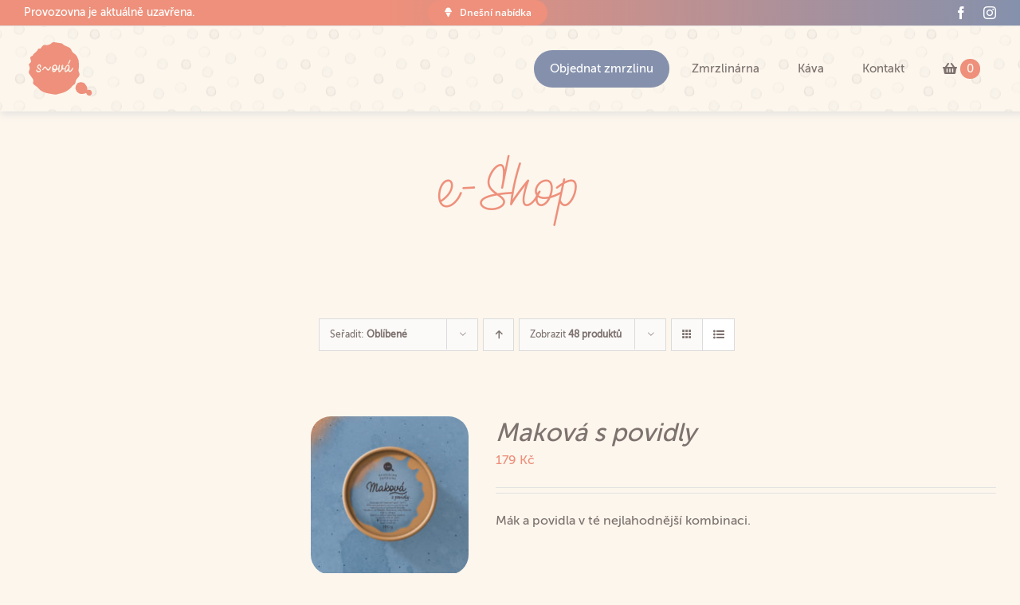

--- FILE ---
content_type: image/svg+xml
request_url: https://www.snova.cz/wp-content/uploads/2020/10/logo.svg
body_size: 1781
content:
<?xml version="1.0" encoding="utf-8"?>
<!-- Generator: Adobe Illustrator 24.2.1, SVG Export Plug-In . SVG Version: 6.00 Build 0)  -->
<svg version="1.1" id="Vrstva_1" xmlns="http://www.w3.org/2000/svg" xmlns:xlink="http://www.w3.org/1999/xlink" x="0px" y="0px" width="171px" height="150px" 
	 viewBox="0 0 171 150" style="enable-background:new 0 0 171 150;" xml:space="preserve">
<style type="text/css">
	.st0{fill:#EE907B;}
</style>
<path class="st0" d="M76.5,71.2c0,1.3-0.3,2.8-0.8,4.1c0,0-0.9,0.2-1.8,0.2c-0.9,0-2.3-0.1-3.3-0.8c0.5-0.7,1.2-1.3,1.2-1.9
	c0-0.7-0.5-1.2-1.1-1.2c-0.3,0-0.9,0.2-1.2,0.6c0-1.9,2.3-4.7,4.6-4.7C75.2,67.6,76.5,68,76.5,71.2z M69.9,77.7
	c0.2,1.6,1,2.1,1.8,2.1c0.7,0,1.6-0.6,2.4-1.6c-0.3,0-0.7,0.1-1.1,0.1C72,78.3,71,78.2,69.9,77.7z M104.8,67.5
	c-2.6,0-5.3,6.6-5.3,10.8c0,0.7,0.1,1.5,0.3,1.8c2.5-0.8,5-5.4,6.3-8.2c0-0.3,0-0.8,0-1.2C106.2,69.2,106,67.5,104.8,67.5z
	 M124.3,102c-1.2,2.7-0.9,6-2.5,8.3c-1.6,2.4-4.8,3.5-6.5,5.8c-2.4,3.2-4.7,5.2-7.6,7.7c-8,7-18.6,9.1-28.8,11.8
	c-5,1.3-10.3-0.3-15.4-1.2c-10.8-1.8-21.1-3.9-28.2-12.7c-3.1-3.8-7.7-6.2-11.6-9.4c-1.8-1.5-2.6-3.6-1.7-6c1.4-3.8,0-6.6-2-9.3
	c-2.3-3.1-4.4-6.3-6.6-9.4c-2.1-2.9-2.5-5.8-0.5-9.5c2.1-3.9,1-7.8-0.6-11.4c-0.7-1.5-0.7-3.4,1.1-4.6c4.6-3,4.1-6.3,2.4-10.3
	c-1.1-2.5-1.1-5.5,2.6-7.2c1.1-0.5,2.7-1.1,3-1.9c2.2-5.9,9.5-7.7,11.6-13.4c1.1-3,3.1-2.8,5.5-2.7c0.5,0,1.2-0.4,1.6-0.8
	c2.3-2.6,4.3-6.5,7-7.5c2.9-1,6.6,0.8,10.2-0.3c2.9-0.9,5.9-1.4,8-3.8c2.9-3.3,6.2-3,9.7-2.4c3.9,0.7,7.9,1.2,11.8,1.9
	c1.7,0.3,4,0.2,4.8,1.2c5,6.4,14.5,6.1,19.7,12c1.8,2,2.3,5,3.9,7.2c1.2,1.7,3,3.2,4.8,4.4c3.4,2.1,7.1,6.7,8.2,10.7
	c0.5,1.6,1.3,3,1.8,4.6c1.2,3.7,1.5,17.7,0.5,21.7c-0.7,2.9-0.2,5.6,1.1,8.1c2.2,4.5,0.8,8.6-3,12.4
	C126.9,98.1,125.2,99.9,124.3,102z M40.9,69.5c0-2.4-1.1-5.4-3.5-5.4c-3.3,0-5.9,3.6-5.9,6c0,3,2.4,4.4,4.9,6.4
	c1,0.8,1.7,1.3,1.7,2.2c0,0.9-1.5,1.7-3.7,1.7c-0.8,0-2.5-0.3-2.5-1.4c0-0.7,0.1-0.7,0.1-1.1c0-0.6-0.5-1.2-1.2-1.2
	c-1.3,0-1.6,1.2-1.6,2.3c0,2.3,2,4,5.2,4c2.8,0,6.4-1,6.4-4.5c0-3.7-6.6-5.8-6.6-8.3c0-1.8,1.6-3.4,2.9-3.4c0.7,0,1.1,1.2,1.1,2.8
	c0,0.3,0,0.6,0,0.9c0,0.7,0.5,1.3,1.3,1.3c0.7,0,1.4-0.6,1.4-1.3C40.9,70.1,40.9,69.8,40.9,69.5z M64.6,70.6c0-0.6-0.3-1.2-1.1-1.2
	c-1,0-1.5,1-2,2c-1.2,2.5-2.8,4.7-3.6,4.7c-1.1,0-3.1-3.4-4.6-5.1c-0.8-1-1.6-1.6-2.6-1.6c-1.7,0-3.7,1.4-6.5,6.2
	c-0.3,0.4-0.4,0.8-0.4,1.2c0,0.7,0.5,1.2,1.1,1.2c0.5,0,1.1-0.3,1.5-1.1c0.6-1,2.7-4.6,3.9-4.6c1.2,0,3,3.6,5.1,5.6
	c0.6,0.6,1.3,1.2,2.4,1.2c1.6,0,3.7-1.3,6.4-6.9C64.4,71.4,64.6,71,64.6,70.6z M105.1,61.9c0,0.6,0.4,1.2,1.2,1.2
	c0.6,0,1.1-0.4,1.4-0.9c1.2-2.3,2.3-4.5,3.4-6.9c0.1-0.2,0.2-0.5,0.2-0.7c0-0.4-0.3-0.9-0.7-1.1c-0.2-0.1-0.3-0.1-0.5-0.1
	c-0.6,0-1.2,0.4-1.4,0.9c-1,2.4-2.2,4.7-3.4,6.9C105.2,61.4,105.1,61.6,105.1,61.9z M117.5,73.4c0-0.6-0.4-1.1-1.1-1.1
	c-0.5,0-1.2,0.3-1.4,0.9c-1.2,3.3-4,6.5-5.5,6.5c-1,0-1-2-1-2.6c0-2,0.4-4.1,0.9-6c0-0.1,0-0.3,0-0.3c0-0.4-0.1-0.7-0.4-0.9
	c0-3.5-1.6-5.1-3.6-5.1c-3.8,0-6.1,4-7.4,8c-1,0.5-2.1,0.9-3.3,0.9c-0.6,0-1.2,0-1.8-0.3c0.7-2.4,1-4.1,1-5.7c0-1.9-0.6-2.9-1.5-2.9
	c-1.1,0-3.1,1.9-3.1,6.4c0,1.9,0.4,3.2,0.4,3.2c-1.2,2.3-3.2,5-4.8,5.7c-0.4-0.8-0.4-1.7-0.4-2.6c0-2.8,0.9-7.6,1.6-10.6
	c0-0.1,0-0.2,0-0.3c0-0.7-0.4-1.2-1.1-1.2c-0.8,0-1.4,0.6-1.5,1.3c-0.5,1.9-0.9,4.2-1.2,6.3c-1.1,0.6-2.3,1.1-3.5,1.6
	c0.3-1.3,0.5-2.5,0.5-3.8c0-3.7-1.8-5.9-4.7-5.9c-3.4,0-7.8,3.6-7.8,8.1c0,1,0.2,2,0.8,2.8c-0.2,0.7-0.3,1.5-0.3,2.3
	c0,2.3,1.4,4.7,4,4.7c2.8,0,5.2-2.6,6.4-5c1.6-0.5,2.9-1,4.4-1.7c-0.1,0.8-0.1,1.6-0.1,2.2c0,1.9,0.4,4.7,2.6,4.7
	c2.4,0,5.2-3.4,7.2-6.9c0,0,1,0.4,2.4,0.4c1,0,2.1-0.2,3.2-0.6c-0.2,1.2-0.3,2.3-0.3,3.1c0,1.6,0.5,3.9,2.3,3.9
	c2.9,0,5.1-2.9,6.5-4.9c0,2,0.7,4.6,3.3,4.6c2.9,0,6.7-4.2,8.3-8.4C117.4,73.9,117.5,73.7,117.5,73.4z M161.4,129.4
	c-1-2.8-2.6-4.1-4.9-4.5c-1-0.2-3.2,0.2-3.8,0.4c-1.9,0.8-1.4-0.4-1.9-5.5c-0.3-2.4-2-5-3.7-6.7c-0.7-0.7-1.1-1.6-1.6-2.4
	c-0.9-1.7-2.3-2.5-4.2-2.9c-0.8-0.2-1.6-0.2-2.3-0.5c-2.5-1-4.9-1-7.3,0.3c-0.7,0.3-1.5,0.3-2.3,0.5c-0.4,0.1-0.8,0.3-1,0.6
	c-2.3,2.9-4.8,5.8-5.1,9.6c-0.2,2.6-0.6,5.5,1.4,7.8c0.6,0.7,0.9,1.7,1.3,2.6c0.3,0.5,0.5,1,0.8,1.6c2.4,1.1,4.3,3.2,7,4
	c4,1.1,11.1-0.1,13.8-1.6c0.7-0.4,0.9-0.2,1.3,0.5c0.3,0.6,0.6,1.3,0.9,1.9c1.6,2.9,4.5,4.2,7.6,3.5c1.5-0.3,2.5-1.2,3.3-2.5
	C162.3,133.8,162.3,131.8,161.4,129.4z"/>
</svg>
